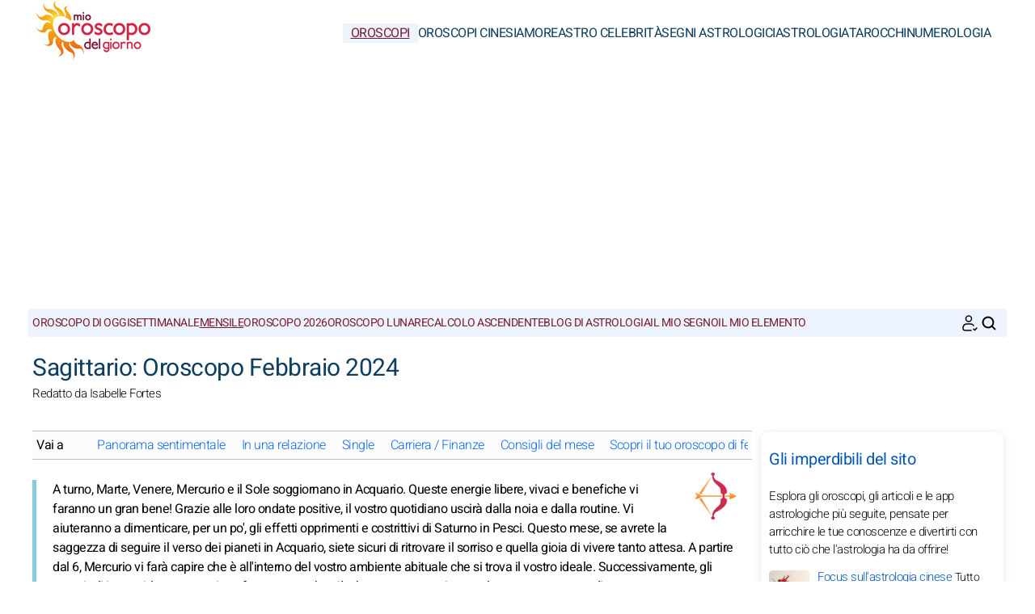

--- FILE ---
content_type: text/html; charset=UTF-8
request_url: https://www.mio-oroscopo-del-giorno.com/oroscopi/mensile/febbraio-2024/sagittario.htm
body_size: 8440
content:
<!DOCTYPE html>
<html lang="it">
<head>
	<meta charset="UTF-8">
<meta name="viewport" content="width=device-width, initial-scale=1.0">
<title>Sagittario: Oroscopo Febbraio 2024</title>
<meta name="description" content="Oroscopo Sagittario Febbraio 2024: amore, denaro, lavoro. Leggi le previsioni astrologiche per il segno." />
<link rel="stylesheet" href="/css/styles.min.css">
<link rel="preload" href="/images/fonts/Heebo-Light.woff2" as="font" type="font/woff2" crossorigin="anonymous">
<link rel="preload" href="/images/fonts/Heebo-Regular.woff2" as="font" type="font/woff2" crossorigin="anonymous">

<link rel="prefetch" href="https://pagead2.googlesyndication.com/pagead/js/adsbygoogle.js">

<link rel="icon" sizes="192x192" href="/favicon/favicon-192x192.png">
<link rel="apple-touch-icon" href="/favicon/apple-touch-icon.png">
<link rel="shortcut icon" href="/favicon/favicon.ico">

<!-- Open Graph data -->
<meta property="og:title" content="Sagittario: Oroscopo Febbraio 2024">
<meta property="og:url" content="https://www.mio-oroscopo-del-giorno.com/oroscopi/mensile/febbraio-2024/sagittario.htm">
<meta property="og:description" content="Oroscopo Sagittario Febbraio 2024: amore, denaro, lavoro. Leggi le previsioni astrologiche per il segno." />

<meta property="og:image" content="https://www.mio-oroscopo-del-giorno.com/images/webp/pl/446.webp" />
<meta property="og:image:type" content="image/webp"/>
<meta property="og:image:width" content="580"/>
<meta property="og:image:height" content="300"/>

<meta property="og:image" content="https://www.mio-oroscopo-del-giorno.com/images/webp/pxl/446.webp" />
<meta property="og:image:type" content="image/webp"/>
<meta property="og:image:width" content="1160"/>
<meta property="og:image:height" content="600"/>

<meta property="fb:app_id" content="152010115163198"/>
<meta property="og:locale" content="it_IT"/>

<meta name="apple-itunes-app" content="app-id=323235598"><!-- iOS : Smart App Banner -->

<!-- Twitter Card data -->
<meta name="twitter:card" content="summary_large_image">
<meta name="twitter:title" content="Sagittario: Oroscopo Febbraio 2024">
<meta name="twitter:url" content="https://www.mio-oroscopo-del-giorno.com/oroscopi/mensile/febbraio-2024/sagittario.htm">
<meta name="twitter:image" content="https://www.mio-oroscopo-del-giorno.com/images/pages/fbl/446.png">

	<script type="application/ld+json">
	{
	"@context": "https://schema.org",
	"@type": "BreadcrumbList",
	"itemListElement": [
		{
	"@type": "ListItem",
	"position": 1,
	"name": "Oroscopi",
	"item": "https://www.mio-oroscopo-del-giorno.com/"
	}
	,		{
	"@type": "ListItem",
	"position": 2,
	"name": "Mensile",
	"item": "https://www.mio-oroscopo-del-giorno.com/oroscopi/mensile/"
	}
	,		{
	"@type": "ListItem",
	"position": 3,
	"name": "Sagittario: Oroscopo Febbraio 2024",
	"item": "https://www.mio-oroscopo-del-giorno.com/oroscopi/mensile/febbraio-2024/sagittario.htm"
	}
			]
	}
	</script>

	

<script type="application/ld+json">
{
	"@context": "http://schema.org",
	"@type": "WebSite",
	"url": "https://www.mio-oroscopo-del-giorno.com",
	"potentialAction": 
	{
		"@type": "SearchAction",
		"target": "https://www.mio-oroscopo-del-giorno.com/search.htm?q={search_term}",
		"query-input": "required name=search_term"
	}
}
</script>

<script type="application/ld+json">
{
	"@context": "https://schema.org",
	"@type": "Organization",
	"name": "Mio Oroscopo Del Giorno",
	"url": "https://www.mio-oroscopo-del-giorno.com",
	"logo": "https://www.mio-oroscopo-del-giorno.com/favicon/favicon-192x192.png",
	"sameAs": [
		"https://www.facebook.com/oroscopodelgiono/",
		"https://twitter.com/GiornoMio",
		"https://www.instagram.com/miooroscopodelgiorno/",
		"https://www.threads.net/@miooroscopodelgiorno",
		"https://www.pinterest.com/miooroscopodelgiorno/",
		"https://play.google.com/store/apps/details?id=com.apptitudes_client.sffactory_mhdj&hl=it",
		"https://apps.apple.com/it/app/mon-horoscope-du-jour-tous/id323235598"
	]
}
</script>

<link rel="canonical" href="https://www.mio-oroscopo-del-giorno.com/oroscopi/mensile/febbraio-2024/sagittario.htm" />



<script src="https://cdnjs.cloudflare.com/ajax/libs/lazysizes/5.3.2/lazysizes.min.js" async type="d8be8f37298b16e355df6901-text/javascript"></script>

<!-- Global site tag (gtag.js) - Google Analytics -->
<script async src="https://www.googletagmanager.com/gtag/js?id=G-PTT66CLZ9J" type="d8be8f37298b16e355df6901-text/javascript"></script>
<script type="d8be8f37298b16e355df6901-text/javascript">
window.dataLayer = window.dataLayer || [];
function gtag(){dataLayer.push(arguments);}
gtag('js', new Date());

gtag('config', 'G-PTT66CLZ9J', { 'anonymize_ip': true });
</script>


		<meta name="robots" content="noindex, nofollow">
	</head>
<body>
	<header class="header"><div class="header-desktop">
	<a href="/"><img src="/images/logo.png" width="150" height="75" alt="Mio Oroscopo Del Giorno" loading="eager"></a>
	<nav class="main-nav">
		<ul>
			<li><a href="/" class="current">Oroscopi</a></li><li><a href="/oroscopi-cinesi/">Oroscopi Cinesi</a></li><li><a href="/amore/">Amore</a></li><li><a href="/astro-celebrita/">Astro Celebrità</a></li><li><a href="/segni-astrologici/">Segni astrologici</a></li><li><a href="/astrologia/">Astrologia</a></li><li><a href="/tarocchi/">Tarocchi</a></li><li><a href="/numerologia/">Numerologia</a></li>
		</ul>
	</nav>
</div>
<div class="header-mobile">
	<button class="menu-button menu-icon" id="menu-button" aria-label="Menu"></button>
	<a href="/"><img src="/images/logo.png" width="100" height="50" alt="Mio Oroscopo Del Giorno" loading="eager"></a>
	<div class="header-icons">
		<button class="menu-button newsletter-icon" id="newsletter-button" aria-label="La nostra newsletter" onclick="if (!window.__cfRLUnblockHandlers) return false; scrollToAnchor('sub_mobile');" data-cf-modified-d8be8f37298b16e355df6901-=""></button>
		<button class="menu-button search-icon" id="search-button-mobile" aria-label="CERCA">
		</button>
	</div>
</div>
<nav class="sub-nav">
	<ul class="sub-nav-links">
		<li><a href="/oroscopi/oggi/">Oroscopo di oggi</a></li><li><a href="/oroscopi/settimanale/">Settimanale</a></li><li><a href="/oroscopi/mensile/" class="current">Mensile</a></li><li><a href="/oroscopi/annuale-2026/">Oroscopo 2026</a></li><li><a href="/oroscopi/effemeride-settimanale/">Oroscopo lunare</a></li><li><a href="/segni-astrologici/zodiaco/calcolo-ascendente.htm">Calcolo ascendente</a></li><li><a href="/astrologia/attualita/notizie-del-giorno.htm">Blog di astrologia</a></li><li><a href="/segni-astrologici/zodiaco/">Il mio segno</a></li><li><a href="/segni-astrologici/elementi-dello-zodiaco/">Il mio elemento</a></li>
	</ul>
	<div class="sub-nav-icons">
		<button class="menu-button newsletter-icon" id="newsletter-button" aria-label="La nostra newsletter" onclick="if (!window.__cfRLUnblockHandlers) return false; scrollToAnchor('sub_desktop');" data-cf-modified-d8be8f37298b16e355df6901-=""></button>
		<button class="menu-button search-icon" id="search-button-desktop" aria-label="CERCA"></button>
	</div>
</nav></header>

	<div class="mobile-menu" id="mobile-menu"><button class="close-button" id="close-button">&times;</button>
<div class="mobile-menu-saint">Sabato 24 Gennaio 2026 | S. Francesco di Sales</div>
<div class="mobile-menu-header" id="menu-subscription" onclick="if (!window.__cfRLUnblockHandlers) return false; scrollToAnchor('sub_mobile');" data-cf-modified-d8be8f37298b16e355df6901-="">Il tuo oroscopo del giorno via e-mail</div>
<div class="mobile-menu-content">
	<nav>
		<div class="accordion">
					<div class="accordion-item">
			<button class="accordion-header">
				<div>
					<div class="horoscope-ico menu-ico-space"></div> Oroscopi				</div>
				<span class="accordion-icon">&gt;</span>
			</button>
			<div class="accordion-content">
				
									<p><a href="/oroscopi/domani/">Oroscopo di domani</a></p>
										<p><a href="/oroscopi/oggi/">Oroscopo di oggi</a></p>
										<p><a href="/oroscopi/settimanale/">Settimanale</a></p>
										<p><a href="/oroscopi/mensile/">Mensile</a></p>
										<p><a href="/oroscopi/annuale-2026/">Oroscopo 2026</a></p>
										<p><a href="/oroscopi/effemeride-settimanale/">Oroscopo lunare</a></p>
										<p><a href="/segni-astrologici/zodiaco/calcolo-ascendente.htm">Calcolo ascendente</a></p>
										<p><a href="/astrologia/attualita/notizie-del-giorno.htm">Blog di astrologia</a></p>
										<p><a href="/segni-astrologici/zodiaco/">Il mio segno</a></p>
										<p><a href="/segni-astrologici/elementi-dello-zodiaco/">Il mio elemento</a></p>
					
			</div>
		</div>
				<div class="accordion-item">
			<button class="accordion-header">
				<div>
					<div class="horoscopech-ico menu-ico-space"></div> Oroscopi Cinesi				</div>
				<span class="accordion-icon">&gt;</span>
			</button>
			<div class="accordion-content">
				
									<p><a href="/oroscopi-cinesi/mensile/">Oroscopo cinese mensile</a></p>
										<p><a href="/oroscopi-cinesi/annuale-2026/">Oroscopo Cinese 2026</a></p>
										<p><a href="/segni-astrologici/cinesi/">Segni cinesi</a></p>
										<p><a href="/segni-astrologici/elementi-cinesi/">Elementi Cinesi</a></p>
					
			</div>
		</div>
				<div class="accordion-item">
			<button class="accordion-header">
				<div>
					<div class="love-ico menu-ico-space"></div> Amore				</div>
				<span class="accordion-icon">&gt;</span>
			</button>
			<div class="accordion-content">
				
									<p><a href="/amore/compatibilita-amorosa/">Compatibilità amorosa</a></p>
										<p><a href="/segni-astrologici/psico-astro/amore-single-coppia/">Consigli d'amore</a></p>
										<p><a href="/amore/colore-giorno.htm">Colore del giorno</a></p>
					
			</div>
		</div>
				<div class="accordion-item">
			<button class="accordion-header">
				<div>
					<div class="celebrity-ico menu-ico-space"></div> Astro Celebrità				</div>
				<span class="accordion-icon">&gt;</span>
			</button>
			<div class="accordion-content">
				
									<p><a href="/astro-celebrita/ultime-notizie/">Notizie sulle star</a></p>
										<p><a href="/astro-celebrita/cinema-tv/">Cinema e TV</a></p>
										<p><a href="/astro-celebrita/musica/">Musica</a></p>
										<p><a href="/astro-celebrita/famiglia-reale/">Regalità</a></p>
										<p><a href="/astro-celebrita/sport/">Sport</a></p>
										<p><a href="/astro-celebrita/moda/">Moda</a></p>
										<p><a href="/astro-celebrita/arte/">Mondo dell'arte</a></p>
										<p><a href="/astro-celebrita/cerca-una-celebrita.htm">Cerca celebrità</a></p>
					
			</div>
		</div>
				<div class="accordion-item">
			<button class="accordion-header">
				<div>
					<div class="signs-ico menu-ico-space"></div> Segni astrologici				</div>
				<span class="accordion-icon">&gt;</span>
			</button>
			<div class="accordion-content">
				
									<p><a href="/segni-astrologici/zodiaco/">Segni zodiacali</a></p>
										<p><a href="/segni-astrologici/elementi-dello-zodiaco/">Elementi Astro</a></p>
										<p><a href="/segni-astrologici/cinesi/">Segni Cinesi</a></p>
										<p><a href="/segni-astrologici/elementi-cinesi/">Elementi cinesi</a></p>
					
			</div>
		</div>
				<div class="accordion-item">
			<button class="accordion-header">
				<div>
					<div class="astro-ico menu-ico-space"></div> Astrologia				</div>
				<span class="accordion-icon">&gt;</span>
			</button>
			<div class="accordion-content">
				
									<p><a href="/astrologia/attualita-astrologica/">Notizie astrologiche</a></p>
										<p><a href="/astrologia/transito-astrologico/">Transiti astrologici</a></p>
										<p><a href="/astrologia/tutto-da-sapere/">Dossier Astrologico</a></p>
										<p><a href="/astrologia/mondo/">Astrologia nel mondo</a></p>
										<p><a href="/astrologia/pianeti-astri/">Pianeti e Astri</a></p>
					
			</div>
		</div>
				<div class="accordion-item">
			<button class="accordion-header">
				<div>
					<div class="tarot-ico menu-ico-space"></div> Tarocchi				</div>
				<span class="accordion-icon">&gt;</span>
			</button>
			<div class="accordion-content">
				
									<p><a href="/tarocchi/tarocco-carta-del-giorno.htm">Tiraggio dei tarocchi</a></p>
										<p><a href="/tarocchi/tarocchi-di-marsiglia/">Tarocchi di Marsiglia</a></p>
										<p><a href="/tarocchi/oracoli/">Oracoli</a></p>
					
			</div>
		</div>
				<div class="accordion-item">
			<button class="accordion-header">
				<div>
					<div class="num-ico menu-ico-space"></div> Numerologia				</div>
				<span class="accordion-icon">&gt;</span>
			</button>
			<div class="accordion-content">
				
									<p><a href="/numerologia/previsioni-annuali/">Numerologia 2026</a></p>
										<p><a href="/numerologia/calcolo-bioritmo/">Bioritmo</a></p>
										<p><a href="/numerologia/quotidiano/numeri-della-fortuna/">Numeri fortunati</a></p>
										<p><a href="/numerologia/personalita-numerologica/">Previsioni</a></p>
					
			</div>
		</div>
				<div class="accordion-item">
			<button class="accordion-header">
				<div>
					<div class="work-ico menu-ico-space"></div> Chi siamo?				</div>
				<span class="accordion-icon">&gt;</span>
			</button>
			<div class="accordion-content">
				
									<p><a href="/chi-siamo/restate-connessi/">Resta connesso</a></p>
										<p><a href="/chi-siamo/applicazioni-mobili/">Applicazioni mobili</a></p>
										<p><a href="/chi-siamo/soluzioni-webmaster/">Soluzioni Webmaster</a></p>
										<p><a href="/chi-siamo/note-legali.htm">Informazioni legali</a></p>
										<p><a href="/chi-siamo/condizioni-generali-utilizzo.htm">Condizioni d'uso</a></p>
										<p><a href="/chi-siamo/dati-personali.htm">Dati personali</a></p>
										<p><a href="/chi-siamo/regolamentazione-generale-sulla-protezione-dei-dati-rgpd.htm">Regolamento GDPR</a></p>
					
			</div>
		</div>
		
		</div>
	</nav>
	<div class="mobile-menu-social">
		<div class="footer-icons">
			<a href="https://www.facebook.com/oroscopodelgiono/" target="_blank" rel="nofollow" aria-label="Facebook"><div class="mobile-icon-wrapper"><span class="facebook-logo"></span></div></a>
			<a href="https://www.instagram.com/miooroscopodelgiorno/" target="_blank" rel="nofollow" aria-label="Instagram"><div class="mobile-icon-wrapper"><span class="instagram-logo"></span></div></a>
			<a href="https://www.threads.net/@miooroscopodelgiorno" target="_blank" rel="nofollow" aria-label="Threads"><div class="mobile-icon-wrapper"><span class="threads-logo"></span></div></a>
			<a href="https://www.pinterest.com/miooroscopodelgiorno/" target="_blank" rel="nofollow" aria-label="Pinterest"><div class="mobile-icon-wrapper"><span class="pinterest-logo"></span></div></a>
			<a href="https://twitter.com/GiornoMio" target="_blank" rel="nofollow" aria-label="X / Twitter"><div class="mobile-icon-wrapper"><span class="twitter-logo"></span></div></a>
			<a href="https://apps.apple.com/it/app/mon-horoscope-du-jour-tous/id323235598" target="_blank" rel="nofollow" aria-label="iPhone / iPad"><div class="mobile-icon-wrapper"><span class="apple-logo"></span></div></a>
			<a href="https://play.google.com/store/apps/details?id=com.apptitudes_client.sffactory_mhdj&hl=it" target="_blank" rel="nofollow" aria-label="Android"><div class="mobile-icon-wrapper"><span class="android-logo"></span></div></a>
		</div>
		<div class="mobile-menu-copyright">
			<p><a href="/chi-siamo/restate-connessi/nuovo-sito-avvisateci.htm">Contattaci</a></p>
			<p><a href="/chi-siamo/condizioni-generali-utilizzo.htm">Condizioni Generali d'Uso</a> - <span id="fcConsentRevocation" onclick="if (!window.__cfRLUnblockHandlers) return false; googlefc.callbackQueue.push(googlefc.showRevocationMessage)" data-cf-modified-d8be8f37298b16e355df6901-="">Riservatezza</span></p>
			<p>&copy; Copyright 2006-2026 - Tutti i diritti riservati</p>
		</div>
	</div>
</div></div>

	<main class="container">

		<div id="search-bar" class="hidden"><form action="https://www.google.com/search" method="get" target="_blank">
	<input type="hidden" name="cx" value="39f60ac6227269a24">
	<input type="text" id="search-input" name="q" placeholder="Cerca nel sito" required>
	<button id="search-submit">CERCA</button>
</form></div>

		<div class="header-main">

			<h1>Sagittario: Oroscopo Febbraio 2024</h1>
			<p class="author">Redatto da  Isabelle Fortes</p>

		</div>

		<section class="main-content">
			<div class="content">
				
				<div class="table-of-content">
					<span class="table-of-content-title">Vai a</span>
					<div class="table-of-content-menu" id="table-of-contents">
						<ul id="table-of-contents-list"></ul>
					</div>
				</div>

				<p>
		<div class="header-sign" style="margin: -15px 0px -5px 0px;"><img src="/images/vectors/sign_color_8.png" width="70" height="70" fetchpriority="high" alt="Sagittario"></div>
		<p class="content-intro">A turno, Marte, Venere, Mercurio e il Sole soggiornano in Acquario. Queste energie libere, vivaci e benefiche vi faranno un gran bene! Grazie alle loro ondate positive, il vostro quotidiano uscirà dalla noia e dalla routine. Vi aiuteranno a dimenticare, per un po', gli effetti opprimenti e costrittivi di Saturno in Pesci. Questo mese, se avrete la saggezza di seguire il verso dei pianeti in Acquario, siete sicuri di ritrovare il sorriso e quella gioia di vivere tanto attesa. A partire dal 6, Mercurio vi farà capire che è all'interno del vostro ambiente abituale che si trova il vostro ideale. Successivamente, gli eventi, gli incontri, le persone vi confermeranno che ciò che cercate non si trova altrove, ma a portata di mano.</p></p>

		
		<div class="horoscope-section">
			<div class="horoscope-content">
				
				<div class="horoscope-card">
					<img src="/images/webp/hq/title_01.webp" alt="Panorama sentimentale" class="horoscope-picture" loading="lazy">
					<div class="horoscope-content">
						<div class="horoscope-header">
							<h2>Panorama sentimentale</h2>
						</div>
					</div>
				</div>

			</div>

			<div class="horoscope-text">
				
				<p>Per sedurti, è necessario lasciarti la tua indipendenza, pur amandoti profondamente. Questo mese, questo piccolo miracolo può avverarsi. Gli astri in Acquario situano i tuoi amori in un compromesso appassionato, che rispetta il tuo spazio vitale. A fine mese, evita assolutamente di impegnarti.</p>
			</div>
		</div>

		
		
		<div class="horoscope-section">
			<div class="horoscope-content">
				
				<div class="horoscope-card">
					<img src="/images/webp/hq/title_02.webp" alt="In una relazione" class="horoscope-picture" loading="lazy">
					<div class="horoscope-content">
						<div class="horoscope-header">
							<h2>In una relazione</h2>
						</div>
					</div>
				</div>

			</div>

			<div class="horoscope-text">
				
				<p>I pianeti in Acquario portano una ventata di novità alla vostra unione. Ritroverete il piacere di parlare di tutto e di condividere attività insieme. Per far sì che questa situazione prosegua, ricordatevi che la vostra coppia è diversa dalle altre.</p>
			</div>
		</div>

		
		
		<div class="horoscope-section">
			<div class="horoscope-content">
				
				<div class="horoscope-card">
					<img src="/images/webp/hq/title_03.webp" alt="Single" class="horoscope-picture" loading="lazy">
					<div class="horoscope-content">
						<div class="horoscope-header">
							<h2>Single</h2>
						</div>
					</div>
				</div>

			</div>

			<div class="horoscope-text">
				
				<p>È nel contesto delle vostre attività quotidiane che potete incontrare la perla rara. Potrebbe darsi che la conosciate già di vista. Per far scattare la scintilla, vivete questa storia d'amore nel presente.</p>
			</div>
		</div>

		<div class="adsense-ad"><script async src="https://pagead2.googlesyndication.com/pagead/js/adsbygoogle.js?client=ca-pub-7997378819215119" crossorigin="anonymous" type="d8be8f37298b16e355df6901-text/javascript"></script><!-- mhdj_IT-UX_content --><ins class="adsbygoogle" style="display:block" data-ad-client="ca-pub-7997378819215119" data-ad-slot="5130742752" data-ad-format="auto" data-full-width-responsive="true"></ins><script type="d8be8f37298b16e355df6901-text/javascript">(adsbygoogle = window.adsbygoogle || []).push({});</script></div>
		
		<div class="horoscope-section">
			<div class="horoscope-content">
				
				<div class="horoscope-card">
					<img src="/images/webp/hq/title_04.webp" alt="Carriera / Finanze" class="horoscope-picture" loading="lazy">
					<div class="horoscope-content">
						<div class="horoscope-header">
							<h2>Carriera / Finanze</h2>
						</div>
					</div>
				</div>

			</div>

			<div class="horoscope-text">
				
				<p>Un mese interessante per la tua carriera e quindi per il tuo denaro. Fino al 19, la tua fiducia in te stesso è accattivante, riesci a portare a termine le decisioni poiché i tuoi partner professionali o finanziari si uniscono alla tua causa con facilità. Il tuo entusiasmo è contagioso, i tuoi viaggi potrebbero facilitare un miglioramento concreto della tua posizione lavorativa o del tuo programma, gli eventi ti sono favorevoli. Stai imparando a strutturare il tuo denaro, grazie ai pianeti in Capricorno, mentre a partire dal 16, è possibile un vantaggioso partenariato professionale, l'amicizia potrebbe mescolarsi con il lavoro. Saturno e Nettuno in Pesci cercano di rallentarti ma il tuo ottimismo cambierà le carte in tavola.</p>
			</div>
		</div>

		
		
		<div class="horoscope-section">
			<div class="horoscope-content">
				
				<div class="horoscope-card">
					<img src="/images/webp/hq/title_05.webp" alt="Consigli del mese" class="horoscope-picture" loading="lazy">
					<div class="horoscope-content">
						<div class="horoscope-header">
							<h2>Consigli del mese</h2>
						</div>
					</div>
				</div>

			</div>

			<div class="horoscope-text">
				
				<p class="content-intro">Questo mese, ascolta il messaggio che le pianete in Acquario ti stanno inviando. Approfitta dei loro benefici. Facendo così, le restrizioni imposte da Saturno avranno un impatto minore su di te.</p>
			</div>
		</div>

		<div class="adsense-ad"><script async src="https://pagead2.googlesyndication.com/pagead/js/adsbygoogle.js?client=ca-pub-7997378819215119" crossorigin="anonymous" type="d8be8f37298b16e355df6901-text/javascript"></script><!-- mhdj_IT-UX_content --><ins class="adsbygoogle" style="display:block" data-ad-client="ca-pub-7997378819215119" data-ad-slot="5130742752" data-ad-format="auto" data-full-width-responsive="true"></ins><script type="d8be8f37298b16e355df6901-text/javascript">(adsbygoogle = window.adsbygoogle || []).push({});</script></div>
		
		
	<br>
	<h2>Scopri il tuo oroscopo di febbraio 2024 per il tuo segno zodiacale</h2>	<div class="flex-container"><ul class="flex-list">

	<li><a href="/oroscopi/mensile/febbraio-2024/ariete.htm">Oroscopo Febbraio 2024 Ariete</a></li><li><a href="/oroscopi/mensile/febbraio-2024/toro.htm">Oroscopo Febbraio 2024 Toro</a></li><li><a href="/oroscopi/mensile/febbraio-2024/gemelli.htm">Oroscopo Febbraio 2024 Gemelli</a></li><li><a href="/oroscopi/mensile/febbraio-2024/cancro.htm">Oroscopo Febbraio 2024 Cancro</a></li><li><a href="/oroscopi/mensile/febbraio-2024/leone.htm">Oroscopo Febbraio 2024 Leone</a></li><li><a href="/oroscopi/mensile/febbraio-2024/vergine.htm">Oroscopo Febbraio 2024 Vergine</a></li><li><a href="/oroscopi/mensile/febbraio-2024/bilancia.htm">Oroscopo Febbraio 2024 Bilancia</a></li><li><a href="/oroscopi/mensile/febbraio-2024/scorpione.htm">Oroscopo Febbraio 2024 Scorpione</a></li><li><a href="/oroscopi/mensile/febbraio-2024/sagittario.htm">Oroscopo Febbraio 2024 Sagittario</a></li><li><a href="/oroscopi/mensile/febbraio-2024/capricorno.htm">Oroscopo Febbraio 2024 Capricorno</a></li><li><a href="/oroscopi/mensile/febbraio-2024/acquario.htm">Oroscopo Febbraio 2024 Acquario</a></li><li><a href="/oroscopi/mensile/febbraio-2024/pesci.htm">Oroscopo Febbraio 2024 Pesci</a></li>	
	</ul></div><br>
	<p>

				<div class="share-container">
	<p class="share-text"><b>Condividere :</b></p>
	<div class="share-icons">
		<div class="ico-title-wrapper ico-title-wrapper-facebook"><a href="https://www.facebook.com/sharer/sharer.php?u=https%3A%2F%2Fwww.mio-oroscopo-del-giorno.com%2Foroscopi%2Fmensile%2Ffebbraio-2024%2Fsagittario.htm" target="_blank" rel="nofollow" aria-label="Facebook"><span class="facebook-logo"></span></a></div>
		<div class="ico-title-wrapper ico-title-wrapper-whatsapp"><a href="https://api.whatsapp.com/send?text=Oroscopo+Sagittario+Febbraio+2024%3A+amore%2C+denaro%2C+lavoro.+Leggi+le+previsioni+astrologiche+per+il+segno.%20https%3A%2F%2Fwww.mio-oroscopo-del-giorno.com%2Foroscopi%2Fmensile%2Ffebbraio-2024%2Fsagittario.htm" target="_blank" rel="nofollow" aria-label="Whatsapp"><span class="whatsapp-logo"></span></a></div>
		<div class="ico-title-wrapper ico-title-wrapper-twitter"><a href="https://twitter.com/intent/tweet?url=https%3A%2F%2Fwww.mio-oroscopo-del-giorno.com%2Foroscopi%2Fmensile%2Ffebbraio-2024%2Fsagittario.htm&text=Oroscopo+Sagittario+Febbraio+2024%3A+amore%2C+denaro%2C+lavoro.+Leggi+le+previsioni+astrologiche+per+il+segno.&via=GiornoMio&image=https://www.mio-oroscopo-del-giorno.com/images/pages/fbl/446.png" target="_blank" rel="nofollow" aria-label="Twitter / X"><span class="twitter-logo"></span></a></div>
		<div class="ico-title-wrapper ico-title-wrapper-mail"><a href="mailto:?subject=Sagittario%3A+Oroscopo+Febbraio+2024&body=Oroscopo+Sagittario+Febbraio+2024%3A+amore%2C+denaro%2C+lavoro.+Leggi+le+previsioni+astrologiche+per+il+segno.%20https%3A%2F%2Fwww.mio-oroscopo-del-giorno.com%2Foroscopi%2Fmensile%2Ffebbraio-2024%2Fsagittario.htm" target="_blank" rel="nofollow" aria-label="Email"><span class="mail-logo"></span></a></div>
	</div>
</div>
				<div class="articles-list"></div>
				<div class="link-container">
	<div class="link-box"><div><a href="/oroscopi/oggi/"><div class="horoscope-ico link-box-ico"></div> Oroscopo di oggi</a></div></div><div class="link-box"><div><a href="/oroscopi/domani/"><div class="signs-ico link-box-ico"></div> Oroscopo di domani</a></div></div><div class="link-box"><div><a href="/oroscopi/dopodomani/"><div class="astro-ico link-box-ico"></div> Oroscopo di dopodomani</a></div></div><div class="link-box"><div><a href="/oroscopi/settimanale/"><div class="horoscope-ico link-box-ico"></div> Settimanale</a></div></div><div class="link-box"><div><a href="/oroscopi/mensile/"><div class="leasures-ico link-box-ico"></div> Mensile</a></div></div><div class="link-box"><div><a href="/oroscopi/annuale-2026/"><div class="horoscopech-ico link-box-ico"></div> Oroscopo 2026</a></div></div><div class="link-box"><div><a href="/tarocchi/tarocco-carta-del-giorno.htm"><div class="tarot-ico link-box-ico"></div> Tiraggio dei tarocchi</a></div></div><div class="link-box"><div><a href="/numerologia/quotidiano/numeri-della-fortuna/"><div class="num-ico link-box-ico"></div> Numeri fortunati</a></div></div><div class="link-box"><div><a href="/amore/compatibilita-tra-segni-astrologici.htm"><div class="love-ico link-box-ico"></div> Compatibilità tra segni</a></div></div><div class="link-box"><div><a href="/segni-astrologici/zodiaco/"><div class="celebrity-ico link-box-ico"></div> Segni zodiacali</a></div></div>
</div>

				<div class="newsletter-block-content"><a name="sub_mobile"></a><div class="subscription-box">
		<div class="subscription-header lazyload" data-bg="/images/newsletter.png"></div>
		<p class="box-title">Il tuo Oroscopo Quotidiano</p>
		<p class="box-txt">E inoltre: regali astrologici, letture di tarocchi, bioritmo... iscriviti subito!</p>
		<div id="responseContainer_mobile"></div>
		<input type="email" name="email" id="email_mobile" placeholder="La tua e-mail per abbonarti" autocomplete="on" required>
		<select id="sign_mobile" name="sign" aria-label="Il tuo segno zodiacale" required>
			<option value="" disabled selected>Il tuo segno zodiacale</option>
			<option value="0">Ariete</option><option value="1">Toro</option><option value="2">Gemelli</option><option value="3">Cancro</option><option value="4">Leone</option><option value="5">Vergine</option><option value="6">Bilancia</option><option value="7">Scorpione</option><option value="8">Sagittario</option><option value="9">Capricorno</option><option value="10">Acquario</option><option value="11">Pesci</option>
		</select>
		<button type="submit" id="subscribeButton_mobile">ABBONATI</button>
	</div></div>

				<div class="adsense-ad"><script async src="https://pagead2.googlesyndication.com/pagead/js/adsbygoogle.js?client=ca-pub-7997378819215119" crossorigin="anonymous" type="d8be8f37298b16e355df6901-text/javascript"></script><!-- mhdj_IT-UX_bottom --><ins class="adsbygoogle" style="display:block" data-ad-client="ca-pub-7997378819215119" data-ad-slot="3324370286" data-ad-format="auto" data-full-width-responsive="true"></ins><script type="d8be8f37298b16e355df6901-text/javascript">(adsbygoogle = window.adsbygoogle || []).push({});</script></div>

			</div>
		</section>

		<aside class="sidebar"><div class="box-sidebar">
	<p class="box-title">Gli imperdibili del sito</p>
	<p class="box-txt">Esplora gli oroscopi, gli articoli e le app astrologiche più seguite, pensate per arricchire le tue conoscenze e divertirti con tutto ciò che l'astrologia ha da offrire!</p>
			<div class="article">
			<a href="/astrologia/mondo/astrologia-cinese.htm"><img src="/images/webp/pm/116.webp" alt="Focus sull\'astrologia cinese" width="50" height="50" loading="lazy"></a>
			<div class="content">
				<p><a href="/astrologia/mondo/astrologia-cinese.htm">Focus sull'astrologia cinese&nbsp;<span>Tutto quello che c'è da sapere sul tuo oroscopo secondo il tuo segno cinese</span></a></p>
			</div>
		</div>
				<div class="article">
			<a href="/astrologia/notizie/pasti-e-decorazioni-natale-segno-astrologico-riuscire.htm"><img src="/images/webp/pm/1860.webp" alt="Il tuo veglione perfetto secondo il tuo segno" width="50" height="50" loading="lazy"></a>
			<div class="content">
				<p><a href="/astrologia/notizie/pasti-e-decorazioni-natale-segno-astrologico-riuscire.htm">Il tuo veglione perfetto secondo il tuo segno&nbsp;<span>Menu, decorazioni: un Natale riuscito secondo il tuo segno</span></a></p>
			</div>
		</div>
				<div class="article">
			<a href="/segni-astrologici/cinesi/capra.htm"><img src="/images/webp/pm/87.webp" alt="La Capra, un segno affascinante!" width="50" height="50" loading="lazy"></a>
			<div class="content">
				<p><a href="/segni-astrologici/cinesi/capra.htm">La Capra, un segno affascinante!&nbsp;<span>La Capra è romantica e d'umore variabile</span></a></p>
			</div>
		</div>
				<div class="article">
			<a href="/astro-celebrita/profilo-astrologico-it-noemi_26.htm"><img src="/images/celebrities_local/photos/noemi_26_small.webp" alt="Il cielo astrale di Noemi: le influenze stellari" width="50" height="50" loading="lazy"></a>
			<div class="content">
				<p><a href="/astro-celebrita/profilo-astrologico-it-noemi_26.htm">Il cielo astrale di Noemi: le influenze stellari&nbsp;<span>Scopri il profilo zodiacale di Noemi: intuizione, creatività e una spiccata sensibilità emotiva.</span></a></p>
			</div>
		</div>
		
</div>

<!--
<div class="adsense-ad ad-sidebar">
	<! -- MHDJ_IT-300x600 -- >
	<ins class="adsbygoogle lazyload"
		 style="display:inline-block;width:300px;height:600px"
		 data-ad-client="ca-pub-7997378819215119"
		 data-ad-slot="8965468990"
		 data-ad-format="auto"
		 data-full-width-responsive="true"></ins>
</div>
-->

<div class="sticky-div">

	<a name="sub_desktop"></a><div class="subscription-box">
		<div class="subscription-header lazyload" data-bg="/images/newsletter.png"></div>
		<p class="box-title">Il tuo Oroscopo Quotidiano</p>
		<p class="box-txt">E inoltre: regali astrologici, letture di tarocchi, bioritmo... iscriviti subito!</p>
		<div id="responseContainer_desktop"></div>
		<input type="email" name="email" id="email_desktop" placeholder="La tua e-mail per abbonarti" autocomplete="on" required>
		<select id="sign_desktop" name="sign" aria-label="Il tuo segno zodiacale" required>
			<option value="" disabled selected>Il tuo segno zodiacale</option>
			<option value="0">Ariete</option><option value="1">Toro</option><option value="2">Gemelli</option><option value="3">Cancro</option><option value="4">Leone</option><option value="5">Vergine</option><option value="6">Bilancia</option><option value="7">Scorpione</option><option value="8">Sagittario</option><option value="9">Capricorno</option><option value="10">Acquario</option><option value="11">Pesci</option>
		</select>
		<button type="submit" id="subscribeButton_desktop">ABBONATI</button>
	</div>

	<div class="box-sidebar">
		<p class="box-title">App astro di tendenza</p>
		<p class="box-txt">Scopri le applicazioni di astrologia, tarocchi e numerologia più popolari del momento sul nostro sito:</p>
				<div class="article">
			<a href="/astrologia/attualita/natale-stile-ospite-padrone-di-casa-zodiaco.htm"><img src="/images/webp/ps/1858.webp" alt="Il tuo stile per il cenone, segno per segno" width="50" height="50" loading="lazy"></a>
			<div class="content">
				<p><a href="/astrologia/attualita/natale-stile-ospite-padrone-di-casa-zodiaco.htm">Il tuo stile per il cenone, segno per segno&nbsp;<span>Natale: come ospite o come padrone di casa</span></a></p>
			</div>
		</div>
				<div class="article">
			<a href="/segni-astrologici/zodiaco/mio-decano.htm"><img src="/images/webp/ps/176.webp" alt="Sei del 1°, 2° o 3° decano?" width="50" height="50" loading="lazy"></a>
			<div class="content">
				<p><a href="/segni-astrologici/zodiaco/mio-decano.htm">Sei del 1°, 2° o 3° decano?&nbsp;<span>Scopri l'influenza sulla tua personalità</span></a></p>
			</div>
		</div>
				<div class="article">
			<a href="/astrologia/tutto-da-sapere/temere-gli-aspetti-sfavorevoli-del-tema-astrale.htm"><img src="/images/webp/ps/1215.webp" alt="Bisogna temere gli aspetti negativi?" width="50" height="50" loading="lazy"></a>
			<div class="content">
				<p><a href="/astrologia/tutto-da-sapere/temere-gli-aspetti-sfavorevoli-del-tema-astrale.htm">Bisogna temere gli aspetti negativi?&nbsp;<span>Ruolo delle quadrature e delle opposizioni in un tema natale</span></a></p>
			</div>
		</div>
				<div class="article">
			<a href="/astro-celebrita/profilo-astrologico-it-nicolo-barella_20.htm"><img src="/images/celebrities_local/photos/nicolo-barella_20_small.webp" alt="Astrologia di Nicolò Barella" width="50" height="50" loading="lazy"></a>
			<div class="content">
				<p><a href="/astro-celebrita/profilo-astrologico-it-nicolo-barella_20.htm">Astrologia di Nicolò Barella&nbsp;<span>Astrologia di Nicolò Barella: energia, determinazione e passione sul campo.</span></a></p>
			</div>
		</div>
		
	</div>

</div></aside>

	</main>

	<footer class="footer"><div class="footer-info-icons-wrapper">
	<div class="footer-info">
		<ul class="footer-section">
			<li><b>Mio Oroscopo Del Giorno</b></li>
			<li><a href="/chi-siamo/">Chi siamo?</a></li>
			<!--<li><a href="/chi-siamo/i-nostri-astrologi.htm">I nostri astrologi</a></li>-->
			<li><a href="/chi-siamo/condizioni-generali-utilizzo.htm">Condizioni Generali d'Uso</a></li>
		</ul>
		<ul class="footer-section">
			<li><b>Rimani connesso</b></li>
			<li><a href="/chi-siamo/restate-connessi/nuovo-sito-avvisateci.htm">Contattaci</a></li>
			<li><a href="/chi-siamo/restate-connessi/">Le nostre app mobili</a></li>
			<!-- <li onclick="scrollToAnchor('sub_mobile');">La nostra newsletter</li> -->
			<li><a href="/chi-siamo/restate-connessi/">Social media</a></li>
		</ul>
	</div>
	<div class="footer-icons">
		<div class="icon-wrapper"><a href="https://www.facebook.com/oroscopodelgiono/" target="_blank" rel="nofollow" aria-label="Facebook"><span class="facebook-logo"></span></a></div>
		<div class="icon-wrapper"><a href="https://www.instagram.com/miooroscopodelgiorno/" target="_blank" rel="nofollow" aria-label="Instagram"><span class="instagram-logo"></span></a></div>
		<div class="icon-wrapper"><a href="https://www.threads.net/@miooroscopodelgiorno" target="_blank" rel="nofollow" aria-label="Threads"><span class="threads-logo"></span></a></div>
		<div class="icon-wrapper"><a href="https://www.pinterest.com/miooroscopodelgiorno/" target="_blank" rel="nofollow" aria-label="Pinterest"><span class="pinterest-logo"></span></a></div>
		<div class="icon-wrapper"><a href="https://twitter.com/GiornoMio" target="_blank" rel="nofollow" aria-label="X / Twitter"><span class="twitter-logo"></span></a></div>
		<div class="icon-wrapper"><a href="https://apps.apple.com/it/app/mon-horoscope-du-jour-tous/id323235598" target="_blank" rel="nofollow" aria-label="iPhone / iPad"><span class="apple-logo"></span></a></div>
		<div class="icon-wrapper"><a href="https://play.google.com/store/apps/details?id=com.apptitudes_client.sffactory_mhdj&hl=it" target="_blank" rel="nofollow" aria-label="Android"><span class="android-logo"></span></a></div>
	</div>
</div>
<div class="footer-copyright">
	<a href="/chi-siamo/condizioni-generali-utilizzo.htm">Condizioni Generali d'Uso</a> - <span id="fcConsentRevocation" onclick="if (!window.__cfRLUnblockHandlers) return false; googlefc.callbackQueue.push(googlefc.showRevocationMessage)" data-cf-modified-d8be8f37298b16e355df6901-="">Riservatezza</span> - <a href="/chi-siamo/soluzioni-webmaster/">Webmaster</a><br>&copy; Copyright 2006-2026 - Tutti i diritti riservati
</div>

<div class="overlay_pop" id="overlay">
	<div class="subscription-box_pop">
		<div class="subscription-header_pop">
			<span class="close-btn_pop" id="closePopup">&times;</span>
		</div>
		<div class="content_pop">
			<p class="box-title" style="margin: 0px;">Il tuo Oroscopo Quotidiano</p>
			<p class="box-txt">E inoltre: regali astrologici, letture di tarocchi, bioritmo... iscriviti subito!</p>
			<div id="responseContainer_pop"></div>
			<input type="email" name="email" id="email_pop" placeholder="La tua e-mail per abbonarti" autocomplete="on" required>
			<select id="sign_pop" name="sign" aria-label="Il tuo segno zodiacale" required>
				<option value="" disabled selected>Il tuo segno zodiacale</option>
				<option value="0">Ariete</option><option value="1">Toro</option><option value="2">Gemelli</option><option value="3">Cancro</option><option value="4">Leone</option><option value="5">Vergine</option><option value="6">Bilancia</option><option value="7">Scorpione</option><option value="8">Sagittario</option><option value="9">Capricorno</option><option value="10">Acquario</option><option value="11">Pesci</option>			</select>
			<button type="submit" id="subscribeButton_pop">ABBONATI</button>
		</div>
	</div>
</div>

<script src="/includes/scripts.js" type="d8be8f37298b16e355df6901-text/javascript"></script></footer>
<script src="/cdn-cgi/scripts/7d0fa10a/cloudflare-static/rocket-loader.min.js" data-cf-settings="d8be8f37298b16e355df6901-|49" defer></script><script defer src="https://static.cloudflareinsights.com/beacon.min.js/vcd15cbe7772f49c399c6a5babf22c1241717689176015" integrity="sha512-ZpsOmlRQV6y907TI0dKBHq9Md29nnaEIPlkf84rnaERnq6zvWvPUqr2ft8M1aS28oN72PdrCzSjY4U6VaAw1EQ==" data-cf-beacon='{"version":"2024.11.0","token":"84df890ff1b44849856b044997837ae2","r":1,"server_timing":{"name":{"cfCacheStatus":true,"cfEdge":true,"cfExtPri":true,"cfL4":true,"cfOrigin":true,"cfSpeedBrain":true},"location_startswith":null}}' crossorigin="anonymous"></script>
</body>
</html>


--- FILE ---
content_type: text/html; charset=utf-8
request_url: https://www.google.com/recaptcha/api2/aframe
body_size: 268
content:
<!DOCTYPE HTML><html><head><meta http-equiv="content-type" content="text/html; charset=UTF-8"></head><body><script nonce="vfzMMBAv6Do24f-XrNNn0g">/** Anti-fraud and anti-abuse applications only. See google.com/recaptcha */ try{var clients={'sodar':'https://pagead2.googlesyndication.com/pagead/sodar?'};window.addEventListener("message",function(a){try{if(a.source===window.parent){var b=JSON.parse(a.data);var c=clients[b['id']];if(c){var d=document.createElement('img');d.src=c+b['params']+'&rc='+(localStorage.getItem("rc::a")?sessionStorage.getItem("rc::b"):"");window.document.body.appendChild(d);sessionStorage.setItem("rc::e",parseInt(sessionStorage.getItem("rc::e")||0)+1);localStorage.setItem("rc::h",'1769263574390');}}}catch(b){}});window.parent.postMessage("_grecaptcha_ready", "*");}catch(b){}</script></body></html>